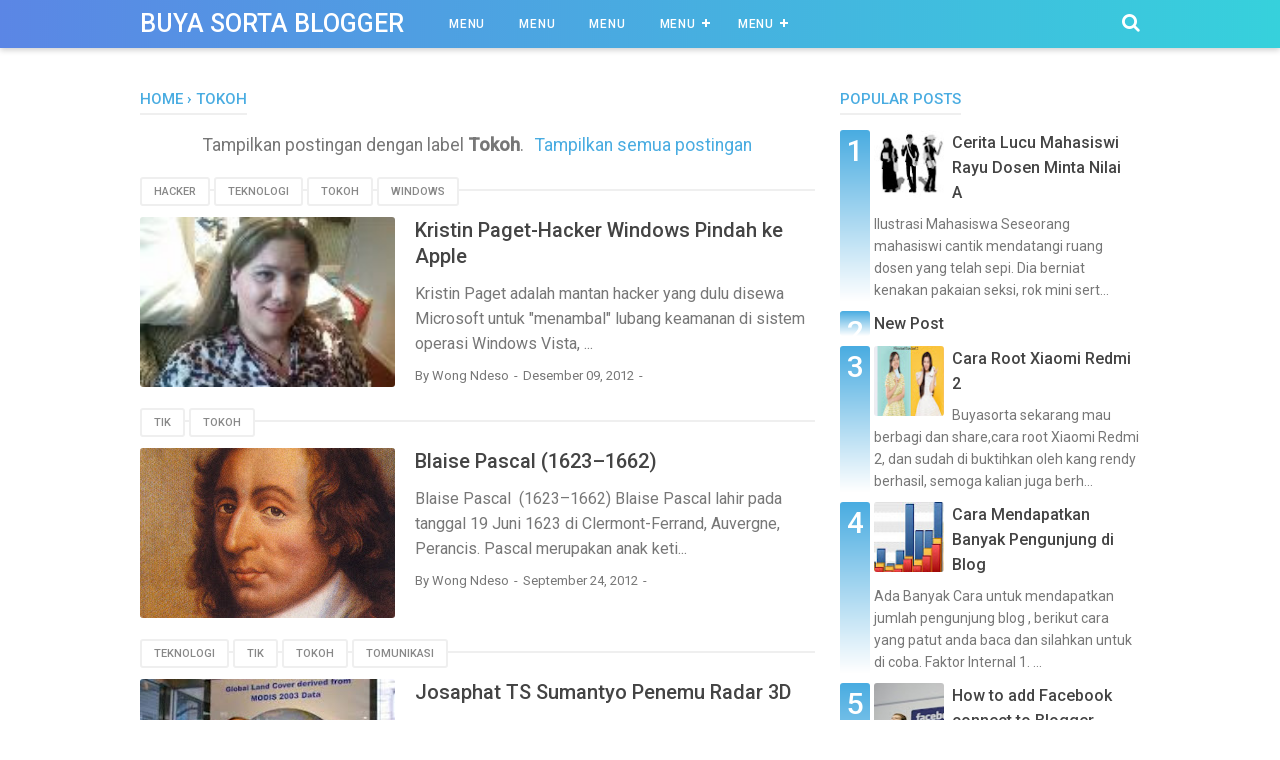

--- FILE ---
content_type: text/html; charset=utf-8
request_url: https://www.google.com/recaptcha/api2/aframe
body_size: 267
content:
<!DOCTYPE HTML><html><head><meta http-equiv="content-type" content="text/html; charset=UTF-8"></head><body><script nonce="DKggSOK3TuFLqsrRxt_wuA">/** Anti-fraud and anti-abuse applications only. See google.com/recaptcha */ try{var clients={'sodar':'https://pagead2.googlesyndication.com/pagead/sodar?'};window.addEventListener("message",function(a){try{if(a.source===window.parent){var b=JSON.parse(a.data);var c=clients[b['id']];if(c){var d=document.createElement('img');d.src=c+b['params']+'&rc='+(localStorage.getItem("rc::a")?sessionStorage.getItem("rc::b"):"");window.document.body.appendChild(d);sessionStorage.setItem("rc::e",parseInt(sessionStorage.getItem("rc::e")||0)+1);localStorage.setItem("rc::h",'1767622891201');}}}catch(b){}});window.parent.postMessage("_grecaptcha_ready", "*");}catch(b){}</script></body></html>

--- FILE ---
content_type: text/javascript; charset=UTF-8
request_url: https://blog.buyasorta.com/feeds/posts/summary/-/Tokoh?alt=json-in-script&callback=totalcountdata&max-results=1
body_size: 2949
content:
// API callback
totalcountdata({"version":"1.0","encoding":"UTF-8","feed":{"xmlns":"http://www.w3.org/2005/Atom","xmlns$openSearch":"http://a9.com/-/spec/opensearchrss/1.0/","xmlns$blogger":"http://schemas.google.com/blogger/2008","xmlns$georss":"http://www.georss.org/georss","xmlns$gd":"http://schemas.google.com/g/2005","xmlns$thr":"http://purl.org/syndication/thread/1.0","id":{"$t":"tag:blogger.com,1999:blog-9154568631083195439"},"updated":{"$t":"2025-10-17T01:08:32.931-07:00"},"category":[{"term":"Blogger"},{"term":"tutorial"},{"term":"Tips"},{"term":"Tips Blogger"},{"term":"Blogging"},{"term":"Android"},{"term":"Pendidikan"},{"term":"trick"},{"term":"berita"},{"term":"seo"},{"term":"artikel"},{"term":"Blogger Pemula"},{"term":"handphone"},{"term":"blogspot"},{"term":"Indonesia"},{"term":"Info"},{"term":"anak smp"},{"term":"internet"},{"term":"TIK"},{"term":"Aplikasi"},{"term":"Sekolah"},{"term":"Tutorial Youtube"},{"term":"Blog"},{"term":"Template Hack"},{"term":"Video"},{"term":"belajar"},{"term":"google"},{"term":"komputer"},{"term":"software"},{"term":"Plugin"},{"term":"Widget"},{"term":"gratis"},{"term":"internet sehat"},{"term":"Facebook"},{"term":"Guru"},{"term":"Youtube"},{"term":"anak sma"},{"term":"Belajar SEO"},{"term":"ngeblog"},{"term":"Gresik"},{"term":"Smartfren"},{"term":"Template"},{"term":"Web"},{"term":"anak sd"},{"term":"bisnis"},{"term":"Adsense"},{"term":"Smartphone"},{"term":"cara"},{"term":"link submit"},{"term":"DUIT"},{"term":"Linux"},{"term":"Moslem"},{"term":"SEO Pemula"},{"term":"Technology"},{"term":"slider"},{"term":"Dollar Youtube"},{"term":"Hikmah"},{"term":"Info Menarik"},{"term":"Islam"},{"term":"Kurikulum"},{"term":"Opensource"},{"term":"Root"},{"term":"Rooting"},{"term":"Wordpress"},{"term":"online"},{"term":"wirausaha"},{"term":"Blog SEO"},{"term":"Blogger Tutorial"},{"term":"Hacker"},{"term":"Muhammadiyah"},{"term":"SEO Positif"},{"term":"Teknologi"},{"term":"Tips Youtube"},{"term":"Tokoh"},{"term":"UN"},{"term":"Ujian Nasional"},{"term":"WINDOWS"},{"term":"openoffice"},{"term":"Andromax"},{"term":"Aplikasi Android"},{"term":"Apple"},{"term":"Cara Root"},{"term":"Daftar Harga"},{"term":"Hack"},{"term":"Hosting"},{"term":"Informasi Youtube"},{"term":"Media Belajar"},{"term":"Security"},{"term":"googleplus"},{"term":"Anak"},{"term":"BSE"},{"term":"Blog Tutorial"},{"term":"Cara Mendapat Uang Youtube"},{"term":"Cerita Lucu"},{"term":"Gadget"},{"term":"Harga Terbaru"},{"term":"Humor"},{"term":"Kartun"},{"term":"Muslim"},{"term":"OS"},{"term":"Review"},{"term":"Samsung"},{"term":"Ujian"},{"term":"Xiaomi"},{"term":"editor"},{"term":"jaringan"},{"term":"lebaran 1432"},{"term":"tips \u0026 trik"},{"term":"App"},{"term":"Belajar Menulis"},{"term":"CWM"},{"term":"Cara Daftar"},{"term":"Cara Membuat Blog"},{"term":"Catatan Buyasorta"},{"term":"Dapat Uang Online"},{"term":"Donwloads"},{"term":"Ebook"},{"term":"Gadgets"},{"term":"Games"},{"term":"Guru Profesinal"},{"term":"HTC"},{"term":"Hardware"},{"term":"Kampus"},{"term":"Kesehatan"},{"term":"Lollipop"},{"term":"Lucu"},{"term":"Memory"},{"term":"Office"},{"term":"Plugins"},{"term":"RSBI"},{"term":"SEO Friendly"},{"term":"SNMPTN 2013"},{"term":"Script"},{"term":"Sosmed"},{"term":"Spesifikasi"},{"term":"StarUp"},{"term":"Tablet"},{"term":"Ubuntu"},{"term":"Webmaster"},{"term":"Xiaomi Redmi"},{"term":"iPad Air 2"},{"term":"7 manusia srigala"},{"term":"Adsense Youtube"},{"term":"Agustusan"},{"term":"Alexa"},{"term":"Andromax C"},{"term":"Andromax G2"},{"term":"Angry Bird"},{"term":"Anime"},{"term":"Anti Virus"},{"term":"Apilikasi Android"},{"term":"Apilkasi Android"},{"term":"Artikdl"},{"term":"Bank Soal"},{"term":"Bayi"},{"term":"Berita-roid"},{"term":"Blackberry"},{"term":"Bloggingm"},{"term":"Book"},{"term":"Budaya"},{"term":"By Hans"},{"term":"CMS"},{"term":"COVID-19"},{"term":"Cak Lontong"},{"term":"Camera Action"},{"term":"Cara Upgrade Firmware"},{"term":"Clonning"},{"term":"Custom rom"},{"term":"DNS"},{"term":"Dapat Uang"},{"term":"Domain"},{"term":"Download"},{"term":"Downloader"},{"term":"Downloads"},{"term":"Dual-on"},{"term":"Ecommerce"},{"term":"Editor Video"},{"term":"Emulator"},{"term":"Featured"},{"term":"Film"},{"term":"GNU"},{"term":"GPL"},{"term":"Galaxy"},{"term":"Gaza"},{"term":"Google News"},{"term":"Google Nexus"},{"term":"Google Nexus 9"},{"term":"Hackers"},{"term":"Hanphone"},{"term":"Hiburan"},{"term":"Humor Cak Lontong"},{"term":"IT"},{"term":"Image"},{"term":"Increace"},{"term":"Inspirasi Bloggers"},{"term":"Inteporeneur"},{"term":"Ios"},{"term":"Israel"},{"term":"Jailbreak"},{"term":"Jepang"},{"term":"Khutbah Idul Adha 1441 H"},{"term":"Kisah Sukses"},{"term":"Kode Etik"},{"term":"Komunikasi"},{"term":"Korea"},{"term":"Kumpulan Cara"},{"term":"Kurikulum 2013"},{"term":"LG"},{"term":"Lain-Lain"},{"term":"Lebaran 2015"},{"term":"Lenovo"},{"term":"Lomba"},{"term":"Masbro"},{"term":"Media pembelajaran"},{"term":"Mitos"},{"term":"Multimedia"},{"term":"Murah"},{"term":"Nasional"},{"term":"New Normal"},{"term":"Nexus 10"},{"term":"Offline"},{"term":"Ola Raga"},{"term":"Olaraga"},{"term":"Operating System"},{"term":"Opini"},{"term":"Oppo Reno"},{"term":"Oppo Reno ke Indonesia"},{"term":"Optimize"},{"term":"PHP"},{"term":"PLPG"},{"term":"PPDB"},{"term":"Pahlawan"},{"term":"Palestina"},{"term":"Pemimpin"},{"term":"Phonegap"},{"term":"Photo"},{"term":"Program"},{"term":"Proletar"},{"term":"Relegi"},{"term":"Religi"},{"term":"Reuter 4 G"},{"term":"Robotika"},{"term":"Rom"},{"term":"SMP\/MTS"},{"term":"SMS Gateway"},{"term":"SPP"},{"term":"Samsung Galaxy"},{"term":"Sd Card"},{"term":"Sejarah"},{"term":"Seleb"},{"term":"Sertifikasi"},{"term":"Sinyal"},{"term":"Smardphone"},{"term":"Sonny Mobil"},{"term":"Sosial Politik"},{"term":"Spec"},{"term":"Spongebob"},{"term":"Startup Thinkubator"},{"term":"Surabaya"},{"term":"TPP"},{"term":"Teknology"},{"term":"Teladan"},{"term":"Tentang Youtube"},{"term":"Toko"},{"term":"Tomunikasi"},{"term":"Traffic"},{"term":"Tragedi"},{"term":"Tugas Murid"},{"term":"Tunjangan"},{"term":"Turorial Wordpress"},{"term":"Tweak"},{"term":"UKG"},{"term":"UNAS"},{"term":"Uang"},{"term":"Ucapan Selamat"},{"term":"Unroot"},{"term":"VLog"},{"term":"Versus"},{"term":"Video Layer"},{"term":"Video Tutorial"},{"term":"Virus"},{"term":"Vroot"},{"term":"Wallpapper"},{"term":"XFactor"},{"term":"Xiaomi Redmi 1s"},{"term":"Xiaomi Yi Camera"},{"term":"Youtube Creator"},{"term":"Youtubers"},{"term":"auto"},{"term":"cordova"},{"term":"email"},{"term":"excel"},{"term":"iPad Mini 3"},{"term":"iPhone 6"},{"term":"iPhone 6 Plus"},{"term":"kabel utp"},{"term":"muhammadiyam"},{"term":"paypal"},{"term":"sms"},{"term":"terbaru"}],"title":{"type":"text","$t":"buya sorta blogger"},"subtitle":{"type":"html","$t":"Blogger youtuber"},"link":[{"rel":"http://schemas.google.com/g/2005#feed","type":"application/atom+xml","href":"https:\/\/blog.buyasorta.com\/feeds\/posts\/summary"},{"rel":"self","type":"application/atom+xml","href":"https:\/\/www.blogger.com\/feeds\/9154568631083195439\/posts\/summary\/-\/Tokoh?alt=json-in-script\u0026max-results=1"},{"rel":"alternate","type":"text/html","href":"https:\/\/blog.buyasorta.com\/search\/label\/Tokoh"},{"rel":"hub","href":"http://pubsubhubbub.appspot.com/"},{"rel":"next","type":"application/atom+xml","href":"https:\/\/www.blogger.com\/feeds\/9154568631083195439\/posts\/summary\/-\/Tokoh\/-\/Tokoh?alt=json-in-script\u0026start-index=2\u0026max-results=1"}],"author":[{"name":{"$t":"carnewmag"},"uri":{"$t":"http:\/\/www.blogger.com\/profile\/12088065716933131624"},"email":{"$t":"noreply@blogger.com"},"gd$image":{"rel":"http://schemas.google.com/g/2005#thumbnail","width":"16","height":"16","src":"https:\/\/img1.blogblog.com\/img\/b16-rounded.gif"}}],"generator":{"version":"7.00","uri":"http://www.blogger.com","$t":"Blogger"},"openSearch$totalResults":{"$t":"5"},"openSearch$startIndex":{"$t":"1"},"openSearch$itemsPerPage":{"$t":"1"},"entry":[{"id":{"$t":"tag:blogger.com,1999:blog-9154568631083195439.post-2135048992512736004"},"published":{"$t":"2012-12-09T16:38:00.000-08:00"},"updated":{"$t":"2014-10-18T22:54:37.715-07:00"},"category":[{"scheme":"http://www.blogger.com/atom/ns#","term":"Hacker"},{"scheme":"http://www.blogger.com/atom/ns#","term":"Teknologi"},{"scheme":"http://www.blogger.com/atom/ns#","term":"Tokoh"},{"scheme":"http://www.blogger.com/atom/ns#","term":"WINDOWS"}],"title":{"type":"text","$t":"Kristin Paget-Hacker Windows Pindah ke Apple"},"summary":{"type":"text","$t":"Kristin Paget adalah mantan hacker yang dulu disewa Microsoft untuk \"menambal\" lubang keamanan di sistem operasi Windows Vista, kini ia telah berpindah perusahaaan dan bekerja sebagai analis keamanan inti sistem operasi di Apple.Hal tersebut dikonfirmasikan sendiri oleh Paget, yang mengatakan kepada Wired bahwa dia sudah bekerja di Apple sejak September 2012.Hacker yang dulu dikenal dengan nama "},"link":[{"rel":"edit","type":"application/atom+xml","href":"https:\/\/www.blogger.com\/feeds\/9154568631083195439\/posts\/default\/2135048992512736004"},{"rel":"self","type":"application/atom+xml","href":"https:\/\/www.blogger.com\/feeds\/9154568631083195439\/posts\/default\/2135048992512736004"},{"rel":"alternate","type":"text/html","href":"https:\/\/blog.buyasorta.com\/2012\/12\/kristin-paget-hacker-windows-pindah-ke.html","title":"Kristin Paget-Hacker Windows Pindah ke Apple"}],"author":[{"name":{"$t":"Unknown"},"email":{"$t":"noreply@blogger.com"},"gd$image":{"rel":"http://schemas.google.com/g/2005#thumbnail","width":"16","height":"16","src":"https:\/\/img1.blogblog.com\/img\/b16-rounded.gif"}}],"media$thumbnail":{"xmlns$media":"http://search.yahoo.com/mrss/","url":"https:\/\/blogger.googleusercontent.com\/img\/b\/R29vZ2xl\/AVvXsEhtHojtyIZStboiuOw7edLvmtxQO9ZgiHKhhyKdOd8MYdEvGmPks0sUlphpE74ZB9eRjxW7gb1BcJc2Ne2I6k9SWzmZxj88Oc8X53igm-3yt4J92jbyaUtIJesatN6aUh1e8Osl12HRDQ\/s72-c\/business_me.jpg","height":"72","width":"72"}}]}});